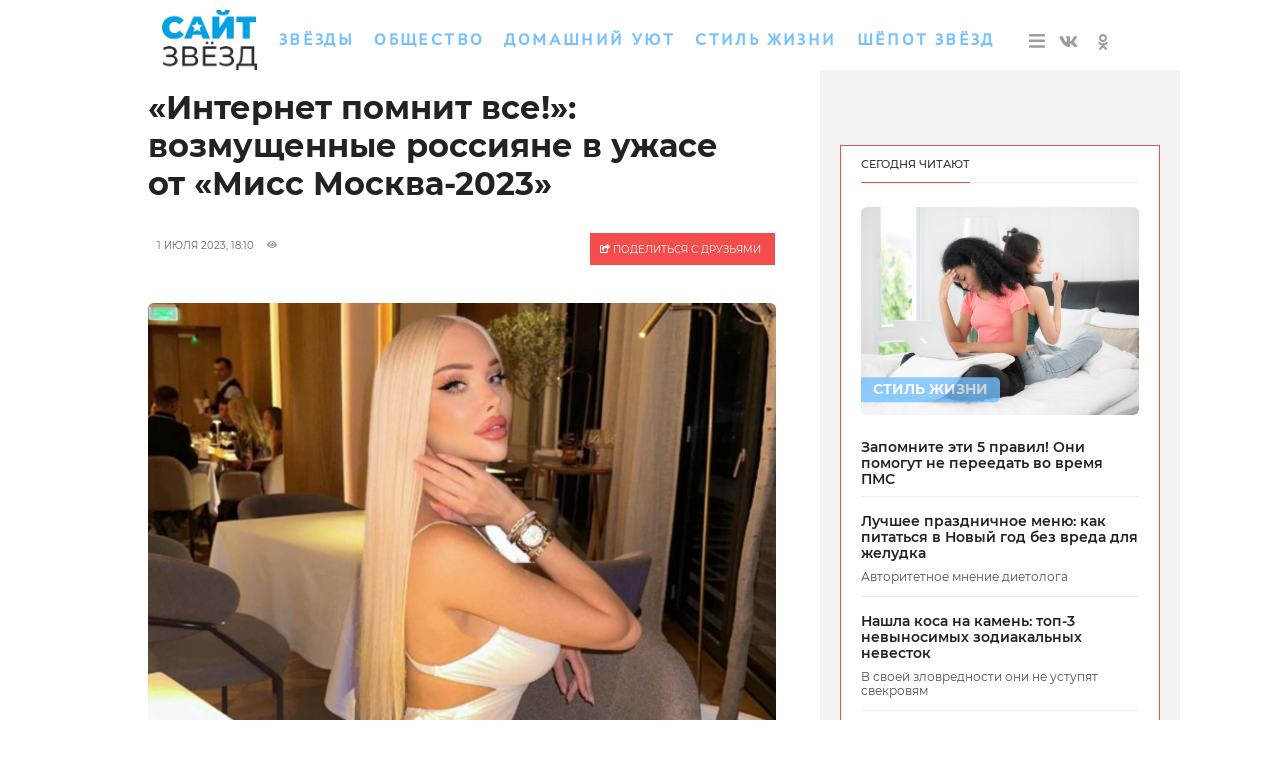

--- FILE ---
content_type: text/html; charset=UTF-8
request_url: https://saitzvezd.com/stars/1006361-internet-pomnit-vse-vozmushchennye-rossiyane-v-ujase-ot-miss-moskva-2023/
body_size: 16680
content:
<!DOCTYPE html>
<html lang="ru">
<head>
        <!--script data-cfasync='false' data-mrf-script="garda" data-mrf-dt="1" data-mrf-host="bc.marfeelcache.com" src="https://bc.marfeelcache.com/statics/marfeel/gardac-sync.js"></script-->
        <meta charset="utf-8"/>
    <link rel="shortcut icon" href="/favicon.png" type="image/png">
    <meta name="viewport" content="width=device-width, initial-scale=1.0"/>
    <title>«Интернет помнит все!»: возмущенные россияне в ужасе от «Мисс Москва-2023»</title>

    <meta name="google-site-verification" content="pxvM5FB6ZmYcvfXN33fSoXK_HeXDaMJUanZLUNF-IHQ"/>
    <meta name="yandex-verification" content="f4f63e6be7c4e2ac"/>
    <meta property="aio_appid" content="AIO_57B5B1AA4E01D">
    <meta name="apple-mobile-web-app-capable" content="yes"/>
    <meta name="robots" content="max-image-preview:large">


    <link rel="preconnect" href="https://adservice.google.com/">
    <link rel="preconnect" href="https://googleads.g.doubleclick.net/">
    <link rel="preconnect" href="https://www.googletagservices.com/">
    <link rel="preconnect" href="https://tpc.googlesyndication.com/">

    <meta property="og:site_name" content="saitzvezd.com">
    <meta name="twitter:card" content="summary_large_image">
    <meta name="twitter:domain" content="saitzvezd.com">
    <meta name="theme-color" content="#eee">
 

    <link rel="preload" href="/assets/css/article2020.css" as="style"/>


    <!--link href="https://cdn.adfinity.pro/foralls/adfinity_1.1.css" rel="stylesheet">
    <script src="https://yandex.ru/ads/system/header-bidding.js"></script>
    <script src="https://cdn.adfinity.pro/foralls/adfinity_1.1.js" ></script>
    <script src="https://cdn.adfinity.pro/partners/saitzvezd.com/hbconfig.js"></script-->
    <script>
        window.Ya || (window.Ya = {});
        window.yaContextCb = window.yaContextCb || [];
        window.Ya.adfoxCode || (window.Ya.adfoxCode = {});
        window.Ya.adfoxCode.hbCallbacks || (window.Ya.adfoxCode.hbCallbacks = []);
    </script>
    <script src="https://yandex.ru/ads/system/context.js" async></script>
    <link rel="preconnect" href="https://ads.betweendigital.com" crossorigin>

    <!--script src="//p1.ntvk1.ru/nv.js" async></script>
    <script async src="https://widget.sparrow.ru/js/embed.js"></script>
    <script type="text/javascript" src="https://s3.wi-fi.ru/mtt/configs/sites/eg.js" async nocache></script-->


    
        
        
        <style>#scrollpost1006361 {display:none;}</style>
        <meta property="og:type" content="article">
        <meta property="og:site_name" content="saitzvezd.com">
        <meta class="meta_title" name="mrc__share_title" content="«Интернет помнит все!»: возмущенные россияне в ужасе от «Мисс Москва-2023»">
           <meta class="meta_title" property="og:title" content="«Интернет помнит все!»: возмущенные россияне в ужасе от «Мисс Москва-2023»">
        <meta class="meta_title" name="twitter:title" content="«Интернет помнит все!»: возмущенные россияне в ужасе от «Мисс Москва-2023»">
        <meta name="description" content="В конце июня прошел финал очередного конкурса красоты. Победительница другая, но проблемы все те же. ">
        <meta class="meta_desc" name="mrc__share_description" content="В конце июня прошел финал очередного конкурса красоты. Победительница другая, но проблемы все те же. ">
        <meta class="meta_desc" property="og:description" content="В конце июня прошел финал очередного конкурса красоты. Победительница другая, но проблемы все те же. ">

        <meta class="meta_desc" name="twitter:description" content="В конце июня прошел финал очередного конкурса красоты. Победительница другая, но проблемы все те же. ">
        

        <meta class="meta_image" property="og:image" content="https:/wp-content/uploads/2023/07/2-1125230-1024x512.jpg">
        <link class="meta_image_href" rel="image_src" href="https:/wp-content/uploads/2023/07/2-1125230-1024x512.jpg">
        <meta class="meta_image" name="twitter:image:src" content="https:/wp-content/uploads/2023/07/2-1125230-1024x512.jpg">
        <meta property="yandex_recommendations_title" content="«Интернет помнит все!»: возмущенные россияне в ужасе от «Мисс Москва-2023»"/>
<meta property="yandex_recommendations_category" content="Звёзды"/>
<meta property="yandex_recommendations_image" content="https:/wp-content/uploads/2023/07/2-1125230-1024x512.jpg"/> 
<script async src="https://jsn.24smi.net/smi.js"></script>
     
    <meta class="meta_url" property="og:url" content="https://saitzvezd.com/stars/1006361-internet-pomnit-vse-vozmushchennye-rossiyane-v-ujase-ot-miss-moskva-2023/">
        <meta class="meta_url" name="twitter:url" content="https://saitzvezd.com/stars/1006361-internet-pomnit-vse-vozmushchennye-rossiyane-v-ujase-ot-miss-moskva-2023/">
        <link rel='canonical' href='https://saitzvezd.com/stars/1006361-internet-pomnit-vse-vozmushchennye-rossiyane-v-ujase-ot-miss-moskva-2023/'/>
<link rel='amphtml' href='https://saitzvezd.com/stars/1006361-internet-pomnit-vse-vozmushchennye-rossiyane-v-ujase-ot-miss-moskva-2023/amp/'/>
<script type="application/ld+json">{
    "@context": "http://schema.org",
    "@type": "NewsArticle",
    "image": "https:/wp-content/uploads/2023/07/2-1125230.jpg",
    "name": "«Интернет помнит все!»: возмущенные россияне в ужасе от «Мисс Москва-2023»",
    "headline": "«Интернет помнит все!»: возмущенные россияне в ужасе от «Мисс Москва-2023»",
    "articleBody": "К сожалению, «Мисс Москва», как некогда и «Миссис Россия», не получила поддержки со стороны россиян. Многие задаются вполне закономерным вопросом, каким образом 25-летняя Ангелина Бреженская из Саратова смогла одержать победу в подобном конкурсе. В социальных сетях девушку уже прозвали «пластиковой» провинциалкой. Однако россиян возмутила не только неестественная внешность победительницы. Многие в недоумении, как замужняя Ангелина вообще оказалась в числе конкурсанток. В конце концов соревнование предполагает отсутствие брачной связи. Есть подозрение, что девушка на самом деле является обманщицей. «А самое смешное, что она так быстренько подтерла фоточки со свадьбы и все снимки, где фигурирует колечко. Но интернет помнит все!», - возмущаются в Сети. Сама «Мисс Москва» с пренебрежением относится к многочисленной критике в свою сторону. В беседе с журналистами она заявила, что мечтает стать маяком для современной молодежи. При этом в будущем Ангелина планирует заняться общественно полезным делом. К слову, буквально пару недель назад «Миссис Россия-2023» получила примерно такой же холодный прием после победы в конкурсе. Россияне были в ужасе от многочисленных пластических операций, которым подвергла себя финалистка. При этом градус неприязни настолько высок, что некоторые предложили разделить конкурс красоты на две категории – натуральная и силиконовая красота.",
    "dateCreated": "2023-07-01T18:10:44+03:00",
    "datePublished": "2023-07-01T18:10:44+03:00",
    "dateModified": "2023-07-01T18:10:44+03:00",
    "author": {
        "@type": "Person",
        "name": "Вика Анисимова"
    },
    "articleSection": "Звёзды",
    "publisher": {
        "@type": "Organization",
        "name": "Сайт Звёзд",
        "logo": {
            "@type": "ImageObject",
            "url": "https://www.saitzvezd.com/assets/css/logo160x160.png"
        },
        "address": {
            "@type": "PostalAddress",
            "addressCountry": "RU",
            "postalCode": "127287",
            "addressLocality": "Москва",
            "streetAddress": "Петровско-Разумовский Старый проезд 1/23 строение 1"
        },
        "contactPoint": [
            {
                "@type": "ContactPoint",
                "telephone": "+7-495-7894270",
                "contactType": "customer support"
            }
        ],
        "email": "eg@saitzvezd.com",
        "url": "https://www.saitzvezd.com",
        "sameAs": [
            "https://vk.com/saitzvzd",
            "https://ok.ru/group/70000002788595",
            "https://www.facebook.com/",
            "https://www.instagram.com/saitzvezd.com_online/",
            "https://twitter.com/"
        ]
    },
    "mainEntityOfPage": "https://saitzvezd.com/stars/1006361-internet-pomnit-vse-vozmushchennye-rossiyane-v-ujase-ot-miss-moskva-2023/",
    "keywords": [
        "знаменитости",
        "скандалы"
    ]
}</script><script src="https://cdn.adfinity.pro/partners/saitzvezd.com/infinite-scroll-ads.js"></script>
    <!--    <link rel="preload" href="/assets/fonts/JTURjIg1_i6t8kCHKm45_dJE3g3D_u50.woff2" as="font"/>-->
    <!--    <link rel="preload" href="/assets/fonts/JTUPjIg1_i6t8kCHKm459WxZYgzz-PZwnCo.woff2" as="font"/>-->
    <!--    <link rel="preload" href="/assets/fonts/JTURjIg1_i6t8kCHKm45_ZpC3g3D_u50.woff2" as="font"/>-->
    <!--    <link rel="preload" href="/assets/fonts/JTUSjIg1_i6t8kCHKm459W1hyzbi.woff2" as="font"/>-->
    <!--    <link rel="preload" href="/assets/fonts/JTURjIg1_i6t8kCHKm45_bZF3g3D_u50.woff2" as="font"/>-->
    <!--    <link rel="preload" href="/assets/fonts/JTURjIg1_i6t8kCHKm45_dJE3gnD_g.woff2" as="font"/>-->
    <!--    <link rel="preload" href="/assets/fonts/JTUPjIg1_i6t8kCHKm459WxZYgzz_PZw.woff2" as="font"/>-->
    <!--    <link rel="preload" href="/assets/fonts/JTURjIg1_i6t8kCHKm45_ZpC3gnD_g.woff2" as="font"/>-->
    <!--    <link rel="preload" href="/assets/fonts/JTURjIg1_i6t8kCHKm45_bZF3gnD_g.woff2" as="font"/>-->
    <!--    <link rel="preload" href="/assets/fonts/JTUSjIg1_i6t8kCHKm459Wlhyw.woff2" as="font"/>-->
    <link rel="stylesheet" href="/assets/css/article2020.css"/>
    <!--link rel="stylesheet" href="https://cdnjs.cloudflare.com/ajax/libs/font-awesome/5.11.2/css/all.min.css"
          integrity="sha256-+N4/V/SbAFiW1MPBCXnfnP9QSN3+Keu+NlB+0ev/YKQ=" crossorigin="anonymous"/-->


    <!--link rel="stylesheet" href="/assets/css/appall.css?v=115"/>
    <link rel="stylesheet" href="/assets/css/assets/css/main2019.css"/-->

    <!--link rel="stylesheet" href="https://cdnjs.cloudflare.com/ajax/libs/font-awesome/5.11.2/css/all.min.css"
          integrity="sha256-+N4/V/SbAFiW1MPBCXnfnP9QSN3+Keu+NlB+0ev/YKQ=" crossorigin="anonymous"/-->


    <!--script data-cfasync='false' data-mrf-script="garda" data-mrf-dt="1" data-mrf-host="bc.marfeelcache.com" src="https://bc.marfeelcache.com/statics/marfeel/gardac-sync.js"></script-->

    <script src="/assets/js/jquery-2.2.4.min.js"></script>
    <!--script  src="/assets/js/jquery.cookie.js"></script-->

    
    
    
    
    
    
    
    <script  src="/assets/js/app2023.js?v=21"></script>

        <!--script src="/assets/js/create.scroll.js?v=1"></script-->



    <!--banner-->



    

    
    





    <script type="application/ld+json"> {
"@context": "http://schema.org",
"@type": "Organization",
"name": "Сайт Звёзд",
"logo": {
"@type": "ImageObject",
"url": "https://www.saitzvezd.com/assets/css/logo160x160.png"
},
"address": {
"@type": "PostalAddress",
"addressCountry": "RU",
"postalCode": "127287",
"addressLocality": "Москва",
"streetAddress": "Петровско-Разумовский Старый проезд 1/23 строение 1"
},
"contactPoint": [{
"@type": "ContactPoint",
"telephone": "+7-495-7894270",
"contactType": "customer support"
}],
"email": "eg@saitzvezd.com",
"url": "https://www.saitzvezd.com",
"sameAs": [
"https://vk.com/saitzvzd",
"https://ok.ru/group/70000002788595",
"https://www.facebook.com/",
"https://www.instagram.com/saitzvezd.com_online/",
"https://twitter.com/"
]}
</script>





</head>
<body>



<!--AdFox START-->
<!--https://saitzvezd.com-->
<!--Площадка: saitzvezd.com / * / *-->
<!--Тип баннера: brand_eg-->
<!--Расположение: <верх страницы>-->






<!--div id='header' class="idheader">

</div-->



<div class="site-wrapper">


    <div class="mobile-menu_wrapper">
        <div class="page-wrapper page-wrapper-inheader"  >

            

            <div class="row">
                                

                


                <!--znamya715012-->

                <div class='znamya141703 znamya znamya_all'><!--banner--></div   ><!--znamya141703-->

                            </div>
            <!-- шапка2 -->


                        <style  >
    .bgclw {
        background-color: #ffffff;
        color: #75c1ff;
        margin-top: 10px;
        margin-bottom: 10px;
    }
    .menu-item {
        white-space: nowrap;
        font-family: AstraSans !important;
        font-size: 16px !important;
        color: #75c1ff;
        letter-spacing: 0.15em;
    }
    img, main2019_first-top-news-section  {border-radius: 6px;}

     .main2019_editors-item-section, .main2019_top-news-section, .main2019_vertical-news-section   {
        background-color: #75c1ff;
        color: #fff;
        display: block;
        font-size: 14px;
        font-weight: bold;
        height: 25px;
        line-height: 25px;
        padding: 0 12px;
        position: absolute;
        text-decoration: none;
        text-transform: uppercase;
        bottom: 0;
        left: 0;
        opacity: 0.8;
        transform: translateY(-51%);
         border-top-right-radius: 5px;

         border-bottom-right-radius: 5px;

     }

    .main2019_first-top-news-section{
        background-color: #75c1ff;
        color: #fff;
        display: block;
        font-size: 14px;
        font-weight: bold;
        height: 25px;
        line-height: 25px;
        padding: 0 12px;
        position: absolute;
        text-decoration: none;
        text-transform: uppercase;
        bottom: 0;
        left: 0;
        opacity: 0.8;
        transform: translateY(-151%);
        border-top-right-radius: 5px;

        border-bottom-right-radius: 5px;
    }

    .whitebg {
        background-color: initial;
    }
</style>


<div class="row posstatic" >


    <div class="site-header_all">
        <div class="site-header idheader" >


        </div>
        <div class="site-nav_wrapper zin250" >
            <div class="site-nav_inner bgclw" >

                <a  href="/" class="desknow logg1" ><img  src="https://saitzvezd.com/assets/css/szlogo.png" class="log1" style="border-radius: initial;" alt="logo"></a>

                <a  href="/" class="mobilenow logg2" ><img src="https://saitzvezd.com/assets/css/szlogo.png" class="log2" style="border-radius: initial;"  alt="logo"></a>

                <div class="menu-mobile_item text-center mobilenow log3" >

                    <a rel="noreferrer" target="_blank" href="https://ok.ru/group/70000002788595"
                       class="menu-mobile_soc-link"><i
                                class="fab fa-odnoklassniki" aria-hidden="true"></i></a>


                    <a rel="noreferrer" target="_blank" href="https://vk.com/saitzvzd"
                       class="menu-mobile_soc-link"><i
                                class="fab fa-vk" aria-hidden="true"></i></a>
                    <a rel="noreferrer" target="_blank" href="https://twitter.com/"
                       class="menu-mobile_soc-link"><i
                                class="fab fa-twitter" aria-hidden="true"></i></a>
                    <!--a rel="noreferrer" target="_blank" href="https://www.youtube.com/channel/UCkr3EyngKYzpKb366cP9NNQ"
                       class="menu-mobile_soc-link"><i
                                class="fab fa-youtube" aria-hidden="true"></i></a-->



                </div>


                <a class="menu-mobile_soc-link site-nav_hamburger mobilenow ham2"  ><i class="fa fa-bars" aria-hidden="true"></i></a>

                <nav id="menu-main-wrapper" class="site-nav nav2" itemscope=""
                     itemtype="http://schema.org/SiteNavigationElement">


                    <ul            id="menu-main_menu" class="site-nav_list">


                        <li id="menu-item-865291" class="menu-item menu-item-type-taxonomy menu-item-object-category menu-item-865291"><a  itemprop="url"  href="//saitzvezd.com/stars/">Звёзды</a></li>
<li id="menu-item-865321" class="menu-item menu-item-type-taxonomy menu-item-object-category menu-item-865321"><a  itemprop="url"  href="//saitzvezd.com/society/">Общество</a></li>
<li id="menu-item-865381" class="menu-item menu-item-type-taxonomy menu-item-object-category menu-item-865381"><a  itemprop="url"  href="//saitzvezd.com/home/">Домашний уют</a></li>
<li id="menu-item-865951" class="menu-item menu-item-type-taxonomy menu-item-object-category current-post-ancestor current-menu-parent current-post-parent menu-item-865951"><a  itemprop="url"  href="//saitzvezd.com/lifestyle/">Стиль жизни</a></li>
<li id="menu-item-865961" class="menu-item menu-item-type-taxonomy menu-item-object-category menu-item-865961"><a  itemprop="url"  href="//saitzvezd.com/horoscope/">Шёпот звёзд</a></li>



                        

                    </ul>
                </nav>







                <div class="site-nav_search-block">
                    <form name="search" action="/gsearch/" method="get">

                        <input type="hidden" name="utm" value="ya">
                        <input type="hidden" name="web" value="0">
                        <input type="hidden" name="searchid" value="2407943">
                        <input autofocus  type="text" name="text" class="site-nav_search-text" id="searchtext"
                               placeholder="поиск по сайту">
                    </form>
                </div>


                <div class="site-header_socials social2" >

                    <a class="site-header_social-btn site-nav_hamburger wi16"  ><i class="fa fa-bars" aria-hidden="true"></i></a>

                    <a rel="noreferrer"  href="https://vk.com/saitzvzd" class="site-header_social-btn" target="_blank"><i
                                class="fab fa-vk"
                                aria-hidden="true"></i></a>

                   <a rel="noreferrer" href="https://ok.ru/group/70000002788595" class="site-header_social-btn" target="_blank"><i
                                class="fab fa-odnoklassniki"
                                aria-hidden="true"></i></a>





                </div>
            </div>
        </div>

    </div>


    
</div>

<div class="site-header_fixed" >

        <div class="menu-mobile mms" >
            <div class="menu-mobile_header">

                <div class="menu-mobile_close"><i class="fa fa-close closeclass" aria-hidden="true" >&#10006;</i></div>
            </div>
            <ul class="menu-mobile_list">

                <li id="m-menu-item-865291" class="menu-item menu-item-type-taxonomy menu-item-object-category menu-item-865291"><a    href="//saitzvezd.com/stars/">Звёзды</a></li>
<li id="m-menu-item-865321" class="menu-item menu-item-type-taxonomy menu-item-object-category menu-item-865321"><a    href="//saitzvezd.com/society/">Общество</a></li>
<li id="m-menu-item-865381" class="menu-item menu-item-type-taxonomy menu-item-object-category menu-item-865381"><a    href="//saitzvezd.com/home/">Домашний уют</a></li>
<li id="m-menu-item-865951" class="menu-item menu-item-type-taxonomy menu-item-object-category current-post-ancestor current-menu-parent current-post-parent menu-item-865951"><a    href="//saitzvezd.com/lifestyle/">Стиль жизни</a></li>
<li id="m-menu-item-865961" class="menu-item menu-item-type-taxonomy menu-item-object-category menu-item-865961"><a    href="//saitzvezd.com/horoscope/">Шёпот звёзд</a></li>





                    
                    <li class="menu-mobile_item text-center">
                        <div class="menu-mobile_soc-text"></div>
                        <a rel="noreferrer" target="_blank" href="https://ok.ru/group/70000002788595"
                           class="menu-mobile_soc-link"><i
                                    class="fab fa-odnoklassniki" aria-hidden="true"></i></a>


                        <a rel="noreferrer" target="_blank" href="https://vk.com/saitzvzd"
                           class="menu-mobile_soc-link"><i
                                    class="fab fa-vk" aria-hidden="true"></i></a>
                        <!--a rel="noreferrer" target="_blank" href="https://twitter.com/"
                           class="menu-mobile_soc-link"><i
                                    class="fab fa-twitter" aria-hidden="true"></i></a-->
                        <!--a rel="noreferrer" target="_blank" href="https://www.youtube.com/"
                           class="menu-mobile_soc-link"><i
                                    class="fab fa-youtube" aria-hidden="true"></i></a-->



                    </li>

            </ul>
        </div>
        <div class="site-header_overlay"></div>

</div>



            <div class="row"><!--znamya141692-->


                
            </div>
            <!-- Статья "новость" -->

        







<!--thetime2026-01-24 22:28:13-->
<div class='article_scrolldata'
     data-author="Вика Анисимова"
     data-theme="Звёзды" data-date="2023-07-01T18:10:44+03:00"
     data-url="https://saitzvezd.com/stars/1006361-internet-pomnit-vse-vozmushchennye-rossiyane-v-ujase-ot-miss-moskva-2023/"
     data-title="«Интернет помнит все!»: возмущенные россияне в ужасе от «Мисс Москва-2023»"
     data-id="1006361"
     data-bid="top"
     data-desc='В конце июня прошел финал очередного конкурса красоты. Победительница другая, но проблемы все те же. '
     data-img="https:/wp-content/uploads/2023/07/2-1125230-1024x512.jpg"

></div>






<div class="row greyback"  >
        

<script>

    if (typeof second === 'undefined' || !second) {
        recents = new Array(1046251,1008871,934761,952531,1007521,1052551,971171,1011211,1020001,1012791,965891,983441,955731,989521,1082621,960561,1062781,1003551,931241,912041,940301,1122431,1109361,1120571,945301,1074801,1035461,1069141,1095571,1116211);
    }
</script>


            <div class="xlarge-8 padding30 large-7 medium-12 small-12 columns columns822 whiteback">
        
            

                                <div class="article">


                    <main>
                        <article data-io-article-url="https://saitzvezd.com/stars/1006361-internet-pomnit-vse-vozmushchennye-rossiyane-v-ujase-ot-miss-moskva-2023/">


                            
                            
                            <h1 id="title1006361" class="article_title"
                            data-postid="1006361">


                            «Интернет помнит все!»: возмущенные россияне в ужасе от «Мисс Москва-2023»

                        </h1>

                        
                            <div class="article_meta">
                                <div class="article_date">

                                    

                                    <div class="posabs">


                                        
                                        &nbsp;&nbsp;&nbsp;1 июля 2023, 18:10
                                                                                    
                                            <span class="section_item-counters">
                                                <span class="section_item-counter ppl10">
                                                    <span class="section_item-counter-value"><i class="far fa-eye"></i>&nbsp;</span>
                                                </span>
                                        </span>

                                        


                                        

                                    </div>

                                </div>
                                                                    <div id="sh1on" onclick="sh1('sh1on'); return false;" class="sh1"><i
                                                class="far fa-share-square colorw"
                                        ></i>
                                        поделиться с друзьями
                                    </div>
                                                            </div>


                                                <!--shares-->
                                                    <div id="sh2on" onclick="sh1('sh2on'); return false;" class="sh2 article_meta"><i
                                        class="far fa-share-square colorw"
                                ></i>
                                поделиться с друзьями
                            </div>
                        
                                                <div class="row">
                            <div class="xlarge-12 large-12 medium-12 small-12   mainfoto">
                                <div class="article_figure figwidth">
                                    <figure data-hyb-ssp-in-image-overlay="5e79c1517bc72fada06e0450">
                                        <div id=sh1>
                                            <div class="addthis_inline_share_toolbox_e2ax"></div>
                                        </div>
                                        <img   srcset="/wp-content/uploads/2023/07/2-1125230-240x180.jpg 240w,/wp-content/uploads/2023/07/2-1125230-512x384.jpg 510w,/wp-content/uploads/2023/07/2-1125230-780x585.jpg 780w" decoding="async" src="/wp-content/uploads/2023/07/2-1125230.jpg" sizes="100vw"
                                                          class="astra posabs"
                                                                                                                                        alt="«Интернет помнит все!»: возмущенные россияне в ужасе от «Мисс Москва-2023»"
                                                title="Ангелина Бреженская"
                                                                                    >

                                                                                    <figcaption class="wp-caption-text bt13pa"
                                                        id="caption1006361">

                                                Ангелина Бреженская
                                                
                                                    
                                                                                                                                                                                                                                                                                  
                                            </figcaption>
                                                                            </figure>


                                </div>

                            </div>
                            
                            
                            <!--server saitzvezd.com-->
                            

                                <div
                                        class="article_content

                                                                                    


                                          "
                                >


                                    
                                        <div class="hr1">
                                            <div class="hr"></div>
                                        </div>

                                    
                                                                            <div class="article_subtitle   ">

                                            В конце июня прошел финал очередного конкурса красоты. Победительница другая, но проблемы все те же. 

                                        </div>
                                        <div class="hr1">
                                            <div class="hr"></div>
                                        </div>
                                    
                                    
                                    

                                    
                                    <p>К сожалению, «Мисс Москва», как некогда и «Миссис Россия», не получила поддержки со стороны россиян. Многие задаются вполне закономерным вопросом, каким образом 25-летняя Ангелина Бреженская из Саратова смогла одержать победу в подобном конкурсе. В социальных сетях девушку уже прозвали «пластиковой» провинциалкой.</p>
<figure id="attachment_1006381" aria-describedby="caption-attachment-1006381"  class="wp-caption alignnone"><img decoding="async" loading="lazy" class="alignnone size-full wp-image-1006381" src="/wp-content/uploads/2023/07/novyy-proekt125259.jpg" alt="«Интернет помнит все!»: возмущенные россияне в ужасе от «Мисс Москва-2023»" width="1067" height="800" /><figcaption id="caption-attachment-1006381" class="wp-caption-text">Ангелина Бреженская<a> </a></figcaption></figure>
<p>Однако россиян возмутила не только неестественная внешность победительницы. Многие в недоумении, как замужняя Ангелина вообще оказалась в числе конкурсанток. В конце концов соревнование предполагает отсутствие брачной связи. Есть подозрение, что девушка на самом деле является обманщицей.</p>
<blockquote>
<p>«А самое смешное, что она так быстренько подтерла фоточки со свадьбы и все снимки, где фигурирует колечко. Но интернет помнит все!», - возмущаются в Сети.</p >
</blockquote>
<div id=yandex_adp3 class=yandex_adp3></div><p>Сама «Мисс Москва» с пренебрежением относится к многочисленной критике в свою сторону. В беседе с журналистами она заявила, что мечтает стать маяком для современной молодежи. При этом в будущем Ангелина планирует заняться общественно полезным делом.</p>                                                            <div id="end-of-post-1006361"
                                                                 class="end-of-post"></div>
                                                        
<p><!--v_begin--></p>
<div class="heightegw11  widgeteg widgeteg_left ">
<div class=egw11  ><noindex><a  class="widgeteg_link" href="https://saitzvezd.com/stars/974971-bestalannye-strannye-jenshchiny-oskorblennaya-missis-rossiya-obratilas-k-rossiyankam/" rel="nofollow" target="_blank">«Бесталанные, странные женщины»: оскорбленная Миссис Россия обратилась к россиянкам</a></noindex></div>
</div>
<p><!--v_end--></p>
<p>К слову, буквально пару недель назад «Миссис Россия-2023» получила примерно такой же холодный прием после победы в конкурсе. <noindex><a href="https://www.saitzvezd.com/stars/969591-iz-svoego-tolko-ushi-plastikovuyu-missis-rossiya-vysmeyali-za-jutkiy-vid/" rel="nofollow" target="_blank">Россияне были в ужасе</a></noindex> от многочисленных пластических операций, которым подвергла себя финалистка. При этом градус неприязни настолько высок, что некоторые предложили разделить конкурс красоты на две категории – натуральная и силиконовая красота.</p>

                                    



                                        
                                            <div class="container1">
                                            <div class="box1">
                                            <div>


                                                 Источник: <a rel='nofollow' target=_blank href='https://www.woman.ru/news/rossiyane-v-nedoumenii-pochemu-miss-moskva-2023-stala-silikonovaya-devushka-iz-saratova-id894004/'>Woman.ru</a><p>Источник фото:  Социальные сети
                                            </div>

                                        
                                        <div class="toright">

                                            <div>
                                                
                                                <span class="auth12"><a    class="article_author-link" href='/author/86561/'><span >Вика Анисимова</span></a>                                        </span>


                                            </div>
                                        </div>

                                        </div>
                                        </div>


                                        <br>


                                        <br>
<div class="article_tags-block article_nav-list article_nav-list1 ml00" >


    <div class="article_tags mw95" >

        <a  class="article_tag ttu"
                                    href="/tag/znamenitosti/">знаменитости</a>&nbsp;&nbsp; <a  class="article_tag ttu"
                                    href="/tag/skandaly/">скандалы</a>
    </div>



</div>


<!--ZAPRET-->

                                    
                                </div>
                            </div>


                            </article>
                    </main>

                    



                    
                    

                        <div class="anchor" id=comments></div>
                                                                            



                        <div class='znamya349886 znamya znamya_all'> </div   ><!--znamya349886-->

<br>

                        

                        <div  id='also1006361'
     class=" article_nav-title article_nav-title1 desknow also20 "
     >На эту тему:
</div>
<div
    class="  article_nav-list article_nav-list1 desknow "
    id='ulalso1006361'>
    
                        <div class="article_nav-item see61" >

                            <img alt='' loading='lazy' class='lazy imgwid' width=60  src='/wp-content/uploads/2024/01/novyy-proekt-1015110-80x80.jpg'>                            <a href="https://saitzvezd.com/stars/1127291-kto-dal-dengi-rusofobam-evgeniy-cyganov-i-yuliya-snegir-popali-pod-shkval-kritiki/"
                               class="article_nav-link">«Кто дал деньги русофобам»: Евгений Цыганов и Юлия Снегирь попали под шквал критики</a></div>


                        <div class="article_nav-item see61" >

                            <img alt='' loading='lazy' class='lazy imgwid' width=60  src='/wp-content/uploads/2023/11/20050615-gaf-rc07-056-1100848-80x80.jpg'>                            <a href="https://saitzvezd.com/stars/1114211-lyubitel-krasivoy-jizni-umar-djabrailov-otkrovenno-rasskazal-o-narkozavisimosti/"
                               class="article_nav-link">«Любитель красивой жизни»: Умар Джабраилов откровенно рассказал о наркозависимости</a></div>

</div><!--znamya1277672-->



                        
                        <br>


                        <!--div class="addthis_inline_share_toolbox_e2ax"></div-->
                        
                    
                    
                    
                        <!--znamya715015-->



                    

                </div>


                <div class='article_scrolldata' data-author="Вика Анисимова"
                     data-theme="Звёзды" data-date="2023-07-01T18:10:44+03:00"
                     data-url="https://saitzvezd.com/stars/1006361-internet-pomnit-vse-vozmushchennye-rossiyane-v-ujase-ot-miss-moskva-2023/"
                     data-title="«Интернет помнит все!»: возмущенные россияне в ужасе от «Мисс Москва-2023»"
                     data-img="https:/wp-content/uploads/2023/07/2-1125230-1024x512.jpg"
                     data-id="1006361"
                     data-bid="end"

                     data-desc='В конце июня прошел финал очередного конкурса красоты. Победительница другая, но проблемы все те же. '

                ></div>


                
                <div id=more></div>

            </div>
            <div class="xlarge-4 large-5 medium-12 small-12 columns hide-for-medium-down ptpl30"
            >

                <aside>
                    <div class="row" id="side1006361">


                        

                        

                        
                        <div class="fixed-me-parent  hide-for-medium-down ">
                            <div class="fixed-me "
                                 data-scroll-to="end1-of-post-1006361">


                                <div class="article_znamya hide-for-medium-down columns ptop20">

                                    
                                    <div class='znamya141694 znamya znamya_all'><!--banner--></div   ><!--znamya141694-->

                                </div>
                                &nbsp;

                                <div>
                                    <div class="main2019_news-of-day hide-for-medium-down popularart"
     >
    <div class="main2019_news-of-day-header">
        <span class="main2019_news-of-day-header-title">Сегодня читают</span>
    </div>
    <div class="main2019_news-of-day-body">




        
            <div class="main2019_editors-item">
                <div class="main2019_editors-item-image-wrapper">
                    <a class="main2019_editors-item-image-link"
                       href="https://saitzvezd.com/lifestyle/1118301-zapomnite-eti-5-pravil-oni-pomogut-ne-pereedat-vo-vremya-pms/">

                        <img width="512" height="384" src="/wp-content/uploads/2023/12/20231116-gaf-ux7-9207-1083607-512x384.jpg" class="main2019_editors-item-image lazy wp-post-image" alt="Запомните эти 5 правил! Они помогут не переедать во время ПМС" loading="lazy" />                    </a>
                    <a class="main2019_editors-item-section" href="/lifestyle/">Стиль жизни</a>                </div>
                <a
                    
                        class="main2019_editors-item-title"
                        href="https://saitzvezd.com/lifestyle/1118301-zapomnite-eti-5-pravil-oni-pomogut-ne-pereedat-vo-vremya-pms/">
                    Запомните эти 5 правил! Они помогут не переедать во время ПМС                </a>
                <span class="main2019_editors-item-lead"

                    

                >Как перестать заедать нестабильное эмоциональное состояние?</span>

            </div>


        
            <div class="main2019_editors-item">
                <div class="main2019_editors-item-image-wrapper">
                    <a class="main2019_editors-item-image-link"
                       href="https://saitzvezd.com/lifestyle/1118401-luchshee-prazdnichnoe-menyu-kak-pitatsya-v-novyy-god-bez-vreda-dlya-jeludka/">

                        <img width="512" height="384" src="/wp-content/uploads/2023/12/20080919-gaf-rl07-013-1095142-512x384.jpg" class="main2019_editors-item-image lazy wp-post-image" alt="Лучшее праздничное меню: как питаться в Новый год без вреда для желудка" loading="lazy" />                    </a>
                    <a class="main2019_editors-item-section" href="/lifestyle/">Стиль жизни</a>                </div>
                <a
                    
                        class="main2019_editors-item-title"
                        href="https://saitzvezd.com/lifestyle/1118401-luchshee-prazdnichnoe-menyu-kak-pitatsya-v-novyy-god-bez-vreda-dlya-jeludka/">
                    Лучшее праздничное меню: как питаться в Новый год без вреда для желудка                </a>
                <span class="main2019_editors-item-lead"

                    

                >Авторитетное мнение диетолога</span>

            </div>


        
            <div class="main2019_editors-item">
                <div class="main2019_editors-item-image-wrapper">
                    <a class="main2019_editors-item-image-link"
                       href="https://saitzvezd.com/horoscope/1119441-nashla-kosa-na-kamen-top-3-nevynosimyh-zodiakalnyh-nevestok/">

                        <img width="512" height="384" src="/wp-content/uploads/2023/12/1012-nevestki075331-512x384.jpg" class="main2019_editors-item-image lazy wp-post-image" alt="" loading="lazy" />                    </a>
                    <a class="main2019_editors-item-section" href="/horoscope/">Шёпот звёзд</a>                </div>
                <a
                    
                        class="main2019_editors-item-title"
                        href="https://saitzvezd.com/horoscope/1119441-nashla-kosa-na-kamen-top-3-nevynosimyh-zodiakalnyh-nevestok/">
                    Нашла коса на камень: топ-3 невыносимых зодиакальных невесток                </a>
                <span class="main2019_editors-item-lead"

                    

                >В своей зловредности они не уступят свекровям</span>

            </div>


        
            <div class="main2019_editors-item">
                <div class="main2019_editors-item-image-wrapper">
                    <a class="main2019_editors-item-image-link"
                       href="https://saitzvezd.com/lifestyle/1118431-doloy-vsyu-gryaz-s-botinok-kak-pravilno-uhajivat-za-odejdoy-i-obuvyu-zimoy/">

                        <img width="512" height="384" src="/wp-content/uploads/2023/12/20231130-gaf-rv21-011-1100556-512x384.jpg" class="main2019_editors-item-image lazy wp-post-image" alt="Долой всю грязь с ботинок! Как правильно ухаживать за одеждой и обувью зимой" loading="lazy" />                    </a>
                    <a class="main2019_editors-item-section" href="/lifestyle/">Стиль жизни</a>                </div>
                <a
                    
                        class="main2019_editors-item-title"
                        href="https://saitzvezd.com/lifestyle/1118431-doloy-vsyu-gryaz-s-botinok-kak-pravilno-uhajivat-za-odejdoy-i-obuvyu-zimoy/">
                    Долой всю грязь с ботинок! Как правильно ухаживать за одеждой и обувью зимой                </a>
                <span class="main2019_editors-item-lead"

                    

                >Простые и недорогие методы борьбы с пятнами</span>

            </div>


        
            <div class="main2019_editors-item">
                <div class="main2019_editors-item-image-wrapper">
                    <a class="main2019_editors-item-image-link"
                       href="https://saitzvezd.com/lifestyle/1118461-vozrast-krasote-ne-pomeha-kak-sozdat-idealnyy-obraz-dlya-jenshchiny-45/">

                        <img width="512" height="384" src="/wp-content/uploads/2023/12/20190127-gaf-ra21-287-1102504-512x384.jpg" class="main2019_editors-item-image lazy wp-post-image" alt="Возраст красоте не помеха: как создать идеальный образ для женщины 45+" loading="lazy" />                    </a>
                    <a class="main2019_editors-item-section" href="/lifestyle/">Стиль жизни</a>                </div>
                <a
                    
                        class="main2019_editors-item-title"
                        href="https://saitzvezd.com/lifestyle/1118461-vozrast-krasote-ne-pomeha-kak-sozdat-idealnyy-obraz-dlya-jenshchiny-45/">
                    Возраст красоте не помеха: как создать идеальный образ для женщины 45+                </a>
                <span class="main2019_editors-item-lead"

                    

                >Секреты лучших стилистов</span>

            </div>


        </div>
</div>                                </div>


                                
                                
                            </div>
                        </div>

                        <br><br><br><br><br><br><br><br><br><br><br><br><br><br><br><br><br><br><br><br><br><br><br><br><br><br><br><br><br><br><br><br><br><br><br><br><br><br><br><br><br><br><br><br><br><br><br><br><br><br><br><br>

                        <div id="end1-of-post-1006361" class="end-of-post"></div>


                        <div class="fixed-me-parent  hide-for-medium-down ">

                            <div class="fixed-me "
                                 data-scroll-to="end1-of-post2-1006361">


                                                                <div class='znamya141699 znamya znamya_all'> </div   ><!--znamya141699-->



                                <div>
                                    <div class="main2019_news-of-day hide-for-medium-down popularart"
     >
    <div class="main2019_news-of-day-header h57" >
        <span class="main2019_news-of-day-header-title">Новое на сайте</span>
    </div>
    <div class="main2019_news-of-day-body">


        

                <a class="main2019_news-of-day-item" href="https://saitzvezd.com/horoscope/1130851-goroskop-s-26-avgusta-po-1-sentyabrya-skorpion-i-ryby-zametno-uluchshat-finansovoe-polojenie/">
                    <span class="main2019_news-of-day-time">23 августа 2024 / 07:00  </span>
                    <span class="main2019_news-of-day-headline">  Гороскоп с 26 августа по 1 сентября: Скорпион и Рыбы заметно улучшат финансовое положение</span>
                </a>

            

                <a class="main2019_news-of-day-item" href="https://saitzvezd.com/horoscope/1130801-goroskop-s-19-po-25-avgusta-bliznecy-i-lev-sumeyut-uvelichit-dohod-i-izbavyatsya-ot-problem/">
                    <span class="main2019_news-of-day-time">16 августа 2024 / 07:00  </span>
                    <span class="main2019_news-of-day-headline">  Гороскоп с 19 по 25 августа: Близнецы и Лев сумеют увеличить доход и избавятся от проблем</span>
                </a>

            

                <a class="main2019_news-of-day-item" href="https://saitzvezd.com/horoscope/1130761-goroskop-s-12-po-18-avgusta-telec-i-vesy-naladyat-horoshie-otnosheniya-s-novym-nachalstvom/">
                    <span class="main2019_news-of-day-time">9 августа 2024 / 07:00  </span>
                    <span class="main2019_news-of-day-headline">  Гороскоп с 12 по 18 августа: Телец и Весы наладят хорошие отношения с новым начальством</span>
                </a>

            

                <a class="main2019_news-of-day-item" href="https://saitzvezd.com/horoscope/1130711-goroskop-s-5-po-11-avgusta-raka-i-devu-jdut-priyatnye-sobytiya-kotorye-uluchshat-situaciyu/">
                    <span class="main2019_news-of-day-time">2 августа 2024 / 07:00  </span>
                    <span class="main2019_news-of-day-headline">  Гороскоп с 5 по 11 августа: Рака и Деву ждут приятные события, которые улучшат ситуацию</span>
                </a>

            



        

    </div>
</div>

                                </div>


                                <div class="article_znamya hide-for-medium-down columns"> <div class='znamya141695 znamya znamya_all'> </div   ><!--znamya141695-->

                                </div>


                            </div>

                            

                        </div>

                        <br>

                        <div id="end1-of-post2-1006361" class="end-of-post"></div>

                        <div class="fixed-me-parent  hide-for-medium-down ">

                            <div class="fixed-me "
                                 data-scroll-to="end-of-post3-1006361">

                                <!--znamya1271096-->

                                

                            </div>


                        </div>
                    </div>

                </aside>


            </div>
        
        </div>


        







<!--znamya141698-->




<div id="end-of-post3-1006361" class="end-of-post"></div>

<script>
    document.body.addEventListener('copy', function (event) {
        event.preventDefault();
        var selectedText = window.getSelection().toString();
        var additionalText = "\nЧитайте в источнике - "+ window.location.href+" \n";
        var copiedText = selectedText + '' + additionalText;

        var clipboardData = event.clipboardData || window.clipboardData;
        clipboardData.setData('text', copiedText);


    });
</script>







<style>

    #postinscroll1006361 {display: none;}

</style>



    <script>

    secondposts=[];
</script>



    <script>

    loaded[1006361]=1;



    </script>
    




    

    <footer class="main2019_footer">


        <script> var longtext=1;</script>


    <div class="row">



    



        

            

                

                
                    <div class="large-6 hide-for-medium-down column">
    <div class="main2019_footer-collection">
        <div class="main2019_footer-collection-header">
            <span class="main2019_footer-collection-header-title">САМОЕ

                ЧИТАЕМОЕ                
                
                 </span>
        </div>
        <div class="main2019_footer-collection-body">
            
                <div class="main2019_footer-collection-item">
                    <a class="main2019_footer-collection-item-image-link" href="https://saitzvezd.com/stars/875801-chtoby-sbrosit-ves-polina-gagarina-prinimala-sootvetstvuyushchie-lekarstva/">


                                                <img width="80" height="80" src="/wp-content/uploads/2023/04/20230302-gaf-rt16-073064452-80x80.jpg" class="main2019_footer-collection-item-image lazy wp-post-image" alt="" loading="lazy" />                    </a>
                    <a class="main2019_footer-collection-item-title" href="https://saitzvezd.com/stars/875801-chtoby-sbrosit-ves-polina-gagarina-prinimala-sootvetstvuyushchie-lekarstva/">Чтобы сбросить вес, Полина Гагарина принимала лекарства</a>
                    <div class="main2019_footer-collection-item-meta">



                    </div>
                </div>


            
                <div class="main2019_footer-collection-item">
                    <a class="main2019_footer-collection-item-image-link" href="https://saitzvezd.com/lifestyle/874171-pomogayut-li-2-kapli-kokosovogo-masla-pri-vypadenii-volos-mnenie-eksperta/">


                                                <img width="80" height="80" src="/wp-content/uploads/2023/04/maslo040100-80x80.jpg" class="main2019_footer-collection-item-image lazy wp-post-image" alt="" loading="lazy" />                    </a>
                    <a class="main2019_footer-collection-item-title" href="https://saitzvezd.com/lifestyle/874171-pomogayut-li-2-kapli-kokosovogo-masla-pri-vypadenii-volos-mnenie-eksperta/">Помогают ли 2 капли кокосового масла при выпадении волос? Мнение эксперта</a>
                    <div class="main2019_footer-collection-item-meta">



                    </div>
                </div>


            
                <div class="main2019_footer-collection-item">
                    <a class="main2019_footer-collection-item-image-link" href="https://saitzvezd.com/stars/936281-leonid-agutin-poluchil-pod-dyh-posle-skandala/">


                                                <img width="80" height="80" src="/wp-content/uploads/2023/05/9d783dfb-99d0-4707-9512-02368941cde6-2083957-80x80.jpeg" class="main2019_footer-collection-item-image lazy wp-post-image" alt="Леонид Агутин получил под дых после скандала" loading="lazy" />                    </a>
                    <a class="main2019_footer-collection-item-title" href="https://saitzvezd.com/stars/936281-leonid-agutin-poluchil-pod-dyh-posle-skandala/">Леонид Агутин получил под дых после скандала</a>
                    <div class="main2019_footer-collection-item-meta">



                    </div>
                </div>


            
        </div>
    </div>
</div>

                

                    

    



        

            

                
                    <div class="large-6 hide-for-medium-down column">
    <div class="main2019_footer-collection">
        <div class="main2019_footer-collection-header">
            <span class="main2019_footer-collection-header-title">САМОЕ СВЕЖЕЕ</span>
        </div>
        <div class="main2019_footer-collection-body">

            
                        <div class="main2019_footer-collection-item">
                            <a class="main2019_footer-collection-item-image-link"
                               href="https://saitzvezd.com/horoscope/1130851-goroskop-s-26-avgusta-po-1-sentyabrya-skorpion-i-ryby-zametno-uluchshat-finansovoe-polojenie/">


                                                                <img width="80" height="80" src="/wp-content/uploads/2024/08/26-avgusta-1-sentyabrya-sayt-zvezd112223-80x80.jpg" class="main2019_footer-collection-item-image lazy wp-post-image" alt="Гороскоп с 26 августа по 1 сентября: Скорпион и Рыбы заметно улучшат финансовое положение" loading="lazy" />                            </a>
                            <a class="main2019_footer-collection-item-title"
                               href="https://saitzvezd.com/horoscope/1130851-goroskop-s-26-avgusta-po-1-sentyabrya-skorpion-i-ryby-zametno-uluchshat-finansovoe-polojenie/">Гороскоп с 26 августа по 1 сентября: Скорпион и Рыбы заметно улучшат финансовое положение</a>
                            <div class="main2019_footer-collection-item-meta">



                            </div>
                        </div>


                                                
                        <div class="main2019_footer-collection-item">
                            <a class="main2019_footer-collection-item-image-link"
                               href="https://saitzvezd.com/horoscope/1130801-goroskop-s-19-po-25-avgusta-bliznecy-i-lev-sumeyut-uvelichit-dohod-i-izbavyatsya-ot-problem/">


                                                                <img width="80" height="80" src="/wp-content/uploads/2024/08/19-25-avgusta-sayt-zvezd090724-80x80.jpg" class="main2019_footer-collection-item-image lazy wp-post-image" alt="Гороскоп с 19 по 25 августа: Близнецы и Лев сумеют увеличить доход и избавятся от проблем" loading="lazy" />                            </a>
                            <a class="main2019_footer-collection-item-title"
                               href="https://saitzvezd.com/horoscope/1130801-goroskop-s-19-po-25-avgusta-bliznecy-i-lev-sumeyut-uvelichit-dohod-i-izbavyatsya-ot-problem/">Гороскоп с 19 по 25 августа: Близнецы и Лев сумеют увеличить доход и избавятся от проблем</a>
                            <div class="main2019_footer-collection-item-meta">



                            </div>
                        </div>


                                                
                        <div class="main2019_footer-collection-item">
                            <a class="main2019_footer-collection-item-image-link"
                               href="https://saitzvezd.com/horoscope/1130761-goroskop-s-12-po-18-avgusta-telec-i-vesy-naladyat-horoshie-otnosheniya-s-novym-nachalstvom/">


                                                                <img width="80" height="80" src="/wp-content/uploads/2024/08/12-18-avgusta-sayt-zvezd040911-80x80.jpg" class="main2019_footer-collection-item-image lazy wp-post-image" alt="Гороскоп с 12 по 18 августа: Телец и Весы наладят хорошие отношения с новым начальством" loading="lazy" />                            </a>
                            <a class="main2019_footer-collection-item-title"
                               href="https://saitzvezd.com/horoscope/1130761-goroskop-s-12-po-18-avgusta-telec-i-vesy-naladyat-horoshie-otnosheniya-s-novym-nachalstvom/">Гороскоп с 12 по 18 августа: Телец и Весы наладят хорошие отношения с новым начальством</a>
                            <div class="main2019_footer-collection-item-meta">



                            </div>
                        </div>


                                                                                                                                    

        </div>
    </div>
</div>


                

                

                    

    

</div>    <div class="row">
        <div class="column">
            <div class="main2019_footer-bottom pttt15" >
                <div class="main2019_footer-bottom-logo ">

                    <span class="main2019_footer-bottom-logo-caption">© Возрастная категория сайта: 18+</span>
                </div>
                <ul class="main2019_footer-bottom-nav " >

                    <li  class="main2019_footer-bottom-nav-item dinline"> <a class="main2019_footer-bottom-nav-link"  href="//saitzvezd.com/home">Домашний уют</a></li>
<li  class="main2019_footer-bottom-nav-item dinline"> <a class="main2019_footer-bottom-nav-link"  href="//saitzvezd.com/stars">Звёзды</a></li>
<li  class="main2019_footer-bottom-nav-item dinline"> <a class="main2019_footer-bottom-nav-link"  href="//saitzvezd.com/society">Общество</a></li>
<li  class="main2019_footer-bottom-nav-item dinline"> <a class="main2019_footer-bottom-nav-link"  href="//saitzvezd.com/lifestyle">Стиль жизни</a></li>
<li  class="main2019_footer-bottom-nav-item dinline"> <a class="main2019_footer-bottom-nav-link"  href="//saitzvezd.com/horoscope">Шёпот звёзд</a></li>
<li  class="main2019_footer-bottom-nav-item dinline"> <a class="main2019_footer-bottom-nav-link"  href="//saitzvezd.com/contacts/">Контакты</a></li>
                </ul>
                <div  class="main2019_footer-bottom-disclaimer hide-for-medium-only hide-for-small-only mtt15">Сетевое издание SAITZVEZD 

Редакция - saitzvezd.com@gmail.com


Сообщения и комментарии читателей сетевого издания размещаются без предварительного редактирования. Редакция оставляет за собой право удалить их с сайта или отредактировать, если указанные сообщения и комментарии являются злоупотреблением свободой массовой информации или нарушением иных требований закона.

<a href=/pravila>На информационном ресурсе применяются рекомендательные технологии (информационные технологии предоставления информации на основе сбора, систематизации и анализа сведений, относящихся к предпочтениям пользователей сети "Интернет", находящихся на территории Российской Федерации)</a>                </div>
                <div class="main2019_footer-bottom-socials-n-counters">
                    <div class="main2019_footer-bottom-socials">
                        <a rel='noreferrer' target="_blank" href="https://ok.ru/profile/573628756467" class="main2019_footer-bottom-social"><i class="fab fa-odnoklassniki" aria-hidden="true"></i></a>
        <a rel='noreferrer' target="_blank" href="https://t.me/" class="main2019_footer-bottom-social"><i class="fab fa-telegram" aria-hidden="true"></i></a>


            <a rel='noreferrer' href="https://vk.com/saitzvzd" class="main2019_footer-bottom-social"><i class="fab fa-vk" aria-hidden="true"></i></a>
            <a rel='noreferrer'   target="_blank" 
 href="https://twitter.com/" class="main2019_footer-bottom-social"><i class="fab fa-twitter" aria-hidden="true"></i></a>

                    </div>
                    <div class="main2019_footer-bottom-counters">
                        <div class='znamya141783 znamya znamya_all'>

<!-- Yandex.Metrika counter -->
<script   >
   (function(m,e,t,r,i,k,a){m[i]=m[i]||function(){(m[i].a=m[i].a||[]).push(arguments)};
   m[i].l=1*new Date();
   for (var j = 0; j < document.scripts.length; j++) {if (document.scripts[j].src === r) { return; }}
   k=e.createElement(t),a=e.getElementsByTagName(t)[0],k.async=1,k.src=r,a.parentNode.insertBefore(k,a)})
   (window, document, "script", "https://mc.yandex.ru/metrika/tag.js", "ym");

   ym(92994653, "init", {
        clickmap:true,
        trackLinks:true,
        accurateTrackBounce:true
   });
</script>
<noscript><div><img src="https://mc.yandex.ru/watch/92994653" style="position:absolute; left:-9999px;" alt="" /></div></noscript>
<!-- /Yandex.Metrika counter -->

<!--LiveInternet counter--><a style='display:none;' href="https://www.liveinternet.ru/click"
target="_blank"><img id="licnt2027" width="31" height="31" style="border:0" 
title="LiveInternet"
src="[data-uri]"
alt=""/></a><script>(function(d,s){d.getElementById("licnt2027").src=
"https://counter.yadro.ru/hit?t44.11;r"+escape(d.referrer)+
((typeof(s)=="undefined")?"":";s"+s.width+"*"+s.height+"*"+
(s.colorDepth?s.colorDepth:s.pixelDepth))+";u"+escape(d.URL)+
";h"+escape(d.title.substring(0,150))+";"+Math.random()})
(document,screen)</script><!--/LiveInternet-->
</div   ><!--znamya141783-->


                    </div>
                </div>
            </div>
        </div>
    </div>


    <!--znamya141701-->

    <!--znamya348865-->


    















    <!--AdFox START-->
    <!--https://saitzvezd.com-->
    <!--Площадка: saitzvezd.com / * / *-->
    <!--Тип баннера: video_stick_D-->
    <!--Расположение: верх страницы-->
    <!--div id="adfox_164430618395098300"></div>
    <script>
        if (window.innerWidth > 1100) {
        window.yaContextCb.push(()=>{
            Ya.adfoxCode.create({
                ownerId: 280016,
                containerId: 'adfox_164430618395098300',
                params: {
                    pp: 'g',
                    ps: 'dbzr',
                    p2: 'hmlm',
                    puid1: ''
                }
            })
        })}
    </script-->


    <div id="bigBanner" class="bbanner">
        <div id="stickyClose1" class="stclose">
            <svg version="1.1" xmlns="http://www.w3.org/2000/svg" viewBox="0 0 40 40"><rect fill="#fff" x="0" y="0" rx="4" width="100%" height="100%"></rect><polygon points="27,13.7 26.3,13 20,19.3 13.7,13 13,13.7 19.3,20 13,26.3 13.7,27 20,20.7 26.3,27 27,26.3 20.7,20"></polygon></svg>
        </div>
        <div id="catfish2021"></div>
    </div>

    <div id="adfox_157952936952713869"></div>

    <!--script  src="/assets/js/app2.js?v=23"></script-->




<!--/ tns-counter.ru -->





    <div id="adfox_164922826793384235"></div>



    </footer>



</div></div></div>

    </body>
    </html><!--
 my start 3.0994415283203E-6 | 2.1457672119141E-6
 my end 0.0001981258392334 | 0.00019097328186035
 start 0.059705018997192 | 0.059504985809326
 egsingle start 0.05974292755127 | 3.504753112793E-5
 content start 0.073815107345581 | 0.0140700340271
 content  end 0.12825107574463 | 0.054432153701782
 egsingle end 0.12907099723816 | 0.00081586837768555--><!-- profile all 0.12908101081848  -->
<!-- Performance optimized by W3 Total Cache. Learn more: https://www.w3-edge.com/products/

Page Caching using memcached (SSL caching disabled)

 Served from: saitzvezd.com @ 2026-01-24 22:28:13 by W3 Total Cache -->